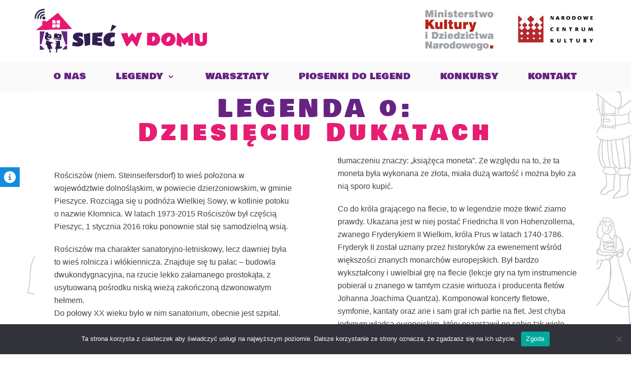

--- FILE ---
content_type: text/css
request_url: http://siecwdomu.mokisbielawa.pl/wp-content/uploads/elementor/css/post-44.css?ver=1749063646
body_size: 676
content:
.elementor-kit-44{--e-global-color-primary:#6EC1E4;--e-global-color-secondary:#54595F;--e-global-color-text:#7A7A7A;--e-global-color-accent:#61CE70;--e-global-color-2d347078:#662382;--e-global-color-7fd21fed:#4054B2;--e-global-color-641ac863:#23A455;--e-global-color-293ab2c6:#000;--e-global-color-d20ddd4:#FFF;--e-global-color-1abbe156:#E61D72;--e-global-typography-primary-font-family:"Roboto";--e-global-typography-primary-font-weight:600;--e-global-typography-secondary-font-family:"Roboto Slab";--e-global-typography-secondary-font-weight:400;--e-global-typography-text-font-family:"Roboto";--e-global-typography-text-font-weight:400;--e-global-typography-accent-font-family:"Roboto";--e-global-typography-accent-font-weight:500;}.elementor-kit-44 button,.elementor-kit-44 input[type="button"],.elementor-kit-44 input[type="submit"],.elementor-kit-44 .elementor-button{background-color:#E61D72;text-shadow:0px 0px 10px rgba(0,0,0,0.3);color:#FFFFFF;box-shadow:11px 11px 10px 0px rgba(0,0,0,0.5);}.elementor-kit-44 button:hover,.elementor-kit-44 button:focus,.elementor-kit-44 input[type="button"]:hover,.elementor-kit-44 input[type="button"]:focus,.elementor-kit-44 input[type="submit"]:hover,.elementor-kit-44 input[type="submit"]:focus,.elementor-kit-44 .elementor-button:hover,.elementor-kit-44 .elementor-button:focus{background-color:#662482;box-shadow:0px 0px 10px 0px rgba(0,0,0,0.5);}.elementor-kit-44 a{color:#E61D72;font-family:"Bowlby One SC", Sans-serif;font-size:22px;text-transform:uppercase;}.elementor-kit-44 h1{color:#662382;font-family:"Bowlby One SC", Sans-serif;font-size:49px;}.elementor-kit-44 h2{color:#E61D72;font-family:"Bowlby One SC", Sans-serif;line-height:1.2em;}.elementor-kit-44 h3{color:#FFFFFF;font-family:"Bowlby One", Sans-serif;}.elementor-kit-44 h4{color:#E61D72;}.elementor-kit-44 h5{color:#662382;}.elementor-kit-44 h6{color:#E61D72;}.elementor-section.elementor-section-boxed > .elementor-container{max-width:1140px;}.e-con{--container-max-width:1140px;}{}h1.entry-title{display:var(--page-title-display);}@media(min-width:1025px){.elementor-kit-44{background-attachment:fixed;}}@media(max-width:1024px){.elementor-section.elementor-section-boxed > .elementor-container{max-width:1024px;}.e-con{--container-max-width:1024px;}}@media(max-width:767px){.elementor-section.elementor-section-boxed > .elementor-container{max-width:767px;}.e-con{--container-max-width:767px;}}

--- FILE ---
content_type: text/css
request_url: http://siecwdomu.mokisbielawa.pl/wp-content/uploads/elementor/css/post-1122.css?ver=1749203621
body_size: 473
content:
.elementor-1122 .elementor-element.elementor-element-1f22100:not(.elementor-motion-effects-element-type-background) > .elementor-widget-wrap, .elementor-1122 .elementor-element.elementor-element-1f22100 > .elementor-widget-wrap > .elementor-motion-effects-container > .elementor-motion-effects-layer{background-color:#FFFFFF;}.elementor-1122 .elementor-element.elementor-element-1f22100 > .elementor-element-populated{transition:background 0.3s, border 0.3s, border-radius 0.3s, box-shadow 0.3s;}.elementor-1122 .elementor-element.elementor-element-1f22100 > .elementor-element-populated > .elementor-background-overlay{transition:background 0.3s, border-radius 0.3s, opacity 0.3s;}.elementor-1122 .elementor-element.elementor-element-1f22100{z-index:10;}.elementor-1122 .elementor-element.elementor-element-f630a0c{text-align:center;}.elementor-1122 .elementor-element.elementor-element-f630a0c .elementor-heading-title{color:#E61D72;}.elementor-1122 .elementor-element.elementor-element-d6acc63:not(.elementor-motion-effects-element-type-background) > .elementor-widget-wrap, .elementor-1122 .elementor-element.elementor-element-d6acc63 > .elementor-widget-wrap > .elementor-motion-effects-container > .elementor-motion-effects-layer{background-color:#FFFFFF;}.elementor-1122 .elementor-element.elementor-element-d6acc63 > .elementor-element-populated{transition:background 0.3s, border 0.3s, border-radius 0.3s, box-shadow 0.3s;}.elementor-1122 .elementor-element.elementor-element-d6acc63 > .elementor-element-populated > .elementor-background-overlay{transition:background 0.3s, border-radius 0.3s, opacity 0.3s;}.elementor-1122 .elementor-element.elementor-element-8f9af80 > .elementor-widget-container{margin:30px 30px 30px 30px;}.elementor-1122 .elementor-element.elementor-element-8f9af80{columns:2;column-gap:30px;}.elementor-1122 .elementor-element.elementor-element-e25fe19:not(.elementor-motion-effects-element-type-background) > .elementor-widget-wrap, .elementor-1122 .elementor-element.elementor-element-e25fe19 > .elementor-widget-wrap > .elementor-motion-effects-container > .elementor-motion-effects-layer{background-color:#FFFFFF;}.elementor-1122 .elementor-element.elementor-element-e25fe19 > .elementor-element-populated{transition:background 0.3s, border 0.3s, border-radius 0.3s, box-shadow 0.3s;margin:0px 0px 0px 0px;--e-column-margin-right:0px;--e-column-margin-left:0px;padding:30px 30px 30px 30px;}.elementor-1122 .elementor-element.elementor-element-e25fe19 > .elementor-element-populated > .elementor-background-overlay{transition:background 0.3s, border-radius 0.3s, opacity 0.3s;}.elementor-1122 .elementor-element.elementor-element-8c31bc8 .gallery-item{padding:0 30px 30px 0;}.elementor-1122 .elementor-element.elementor-element-8c31bc8 .gallery{margin:0 -30px -30px 0;}.elementor-1122 .elementor-element.elementor-element-8c31bc8 .gallery-item .gallery-caption{text-align:center;color:#E61D72;font-size:16px;text-transform:uppercase;}

--- FILE ---
content_type: text/css
request_url: http://siecwdomu.mokisbielawa.pl/wp-content/uploads/elementor/google-fonts/css/bowlbyonesc.css?ver=1745865039
body_size: 405
content:
/* latin-ext */
@font-face {
  font-family: 'Bowlby One SC';
  font-style: normal;
  font-weight: 400;
  src: url(http://siecwdomu.mokisbielawa.pl/wp-content/uploads/elementor/google-fonts/fonts/bowlbyonesc-dtvljxerqqqm37tzn3wmug9p_gh2ojhn.woff2) format('woff2');
  unicode-range: U+0100-02BA, U+02BD-02C5, U+02C7-02CC, U+02CE-02D7, U+02DD-02FF, U+0304, U+0308, U+0329, U+1D00-1DBF, U+1E00-1E9F, U+1EF2-1EFF, U+2020, U+20A0-20AB, U+20AD-20C0, U+2113, U+2C60-2C7F, U+A720-A7FF;
}
/* latin */
@font-face {
  font-family: 'Bowlby One SC';
  font-style: normal;
  font-weight: 400;
  src: url(http://siecwdomu.mokisbielawa.pl/wp-content/uploads/elementor/google-fonts/fonts/bowlbyonesc-dtvljxerqqqm37tzn3wmug9p_g_2og.woff2) format('woff2');
  unicode-range: U+0000-00FF, U+0131, U+0152-0153, U+02BB-02BC, U+02C6, U+02DA, U+02DC, U+0304, U+0308, U+0329, U+2000-206F, U+20AC, U+2122, U+2191, U+2193, U+2212, U+2215, U+FEFF, U+FFFD;
}


--- FILE ---
content_type: text/css
request_url: http://siecwdomu.mokisbielawa.pl/wp-content/uploads/elementor/google-fonts/css/bowlbyone.css?ver=1745865040
body_size: 299
content:
/* latin */
@font-face {
  font-family: 'Bowlby One';
  font-style: normal;
  font-weight: 400;
  src: url(http://siecwdomu.mokisbielawa.pl/wp-content/uploads/elementor/google-fonts/fonts/bowlbyone-taipgmvuc4y96pfeqp8sqomi_a.woff2) format('woff2');
  unicode-range: U+0000-00FF, U+0131, U+0152-0153, U+02BB-02BC, U+02C6, U+02DA, U+02DC, U+0304, U+0308, U+0329, U+2000-206F, U+20AC, U+2122, U+2191, U+2193, U+2212, U+2215, U+FEFF, U+FFFD;
}


--- FILE ---
content_type: image/svg+xml
request_url: http://siecwdomu.mokisbielawa.pl/wp-content/uploads/2020/08/www_mokis_logo.svg
body_size: 18672
content:
<?xml version="1.0" encoding="utf-8"?>
<!-- Generator: Adobe Illustrator 16.0.3, SVG Export Plug-In . SVG Version: 6.00 Build 0)  -->
<!DOCTYPE svg PUBLIC "-//W3C//DTD SVG 1.1//EN" "http://www.w3.org/Graphics/SVG/1.1/DTD/svg11.dtd" [
	<!ENTITY ns_extend "http://ns.adobe.com/Extensibility/1.0/">
	<!ENTITY ns_ai "http://ns.adobe.com/AdobeIllustrator/10.0/">
	<!ENTITY ns_graphs "http://ns.adobe.com/Graphs/1.0/">
	<!ENTITY ns_vars "http://ns.adobe.com/Variables/1.0/">
	<!ENTITY ns_imrep "http://ns.adobe.com/ImageReplacement/1.0/">
	<!ENTITY ns_sfw "http://ns.adobe.com/SaveForWeb/1.0/">
	<!ENTITY ns_custom "http://ns.adobe.com/GenericCustomNamespace/1.0/">
	<!ENTITY ns_adobe_xpath "http://ns.adobe.com/XPath/1.0/">
]>
<svg version="1.1" id="Warstwa_1" xmlns:x="&ns_extend;" xmlns:i="&ns_ai;" xmlns:graph="&ns_graphs;"
	 xmlns="http://www.w3.org/2000/svg" xmlns:xlink="http://www.w3.org/1999/xlink" x="0px" y="0px" width="201.382px"
	 height="88.214px" viewBox="0 0 201.382 88.214" enable-background="new 0 0 201.382 88.214" xml:space="preserve">
<metadata>
	<sfw  xmlns="&ns_sfw;">
		<slices></slices>
		<sliceSourceBounds  width="7657.901" height="16383" y="-8490" x="-447.509" bottomLeftOrigin="true"></sliceSourceBounds>
	</sfw>
</metadata>
<g>
	<path fill-rule="evenodd" clip-rule="evenodd" fill="#FFFFFF" d="M43.015,30.371c0.175-0.161,0.325-0.291,0.466-0.432
		c4.348-4.346,8.697-8.689,13.034-13.045c0.334-0.335,0.671-0.484,1.149-0.483c4.457,0.016,8.915,0.009,13.372,0.01
		c0.742,0,0.743,0.001,0.743,0.76c0,4.176,0.002,8.353-0.001,12.528c0,0.934-0.018,0.883,0.861,0.883c4.192,0,8.384,0,12.575,0.002
		c0.735,0,0.729,0.001,0.739,0.719c0.016,1.074,0.052,2.147,0.06,3.222c0.004,0.468-0.055,0.935-0.057,1.403
		c-0.002,0.389,0.038,0.779,0.059,1.168c0.006,0.094,0.01,0.188,0.009,0.281c-0.004,0.621-0.007,1.242-0.015,1.863
		c-0.007,0.561-0.022,1.122-0.025,1.684c-0.005,0.793,0.001,1.587-0.003,2.381c-0.004,0.779-0.021,1.559-0.019,2.338
		c0.004,1.359,0.021,2.719,0.027,4.078c0,0.219-0.037,0.437-0.033,0.654c0.009,0.437,0.034,0.873,0.053,1.31
		c0.006,0.141,0.017,0.281,0.015,0.421c-0.012,0.905-0.027,1.811-0.039,2.715c-0.009,0.624-0.02,1.248-0.018,1.871
		c0.004,0.998,0.023,1.996,0.024,2.993c0,0.514-0.041,1.027-0.036,1.54c0.008,1.061,0.04,2.121,0.049,3.182
		c0.003,0.357-0.049,0.716-0.05,1.074c-0.006,2.002-0.008,4.003-0.001,6.005c0.004,1.028,0.04,2.058,0.044,3.085
		c0.003,0.687-0.039,1.373-0.036,2.059c0.003,1.093,0.029,2.186,0.041,3.277c0.005,0.529,0.006,1.059-0.001,1.588
		c-0.011,0.718-0.047,1.436-0.043,2.152c0.006,0.982,0.051,1.964,0.057,2.946c0.003,0.437-0.045,0.873-0.074,1.309
		c-0.013,0.188-0.131,0.274-0.311,0.284c-0.125,0.006-0.25,0.008-0.375,0.008c-9.229,0-18.456-0.002-27.684,0.008
		c-0.41,0-0.702-0.132-0.988-0.419c-4.328-4.343-8.666-8.676-13.002-13.011c-0.563-0.564-0.564-0.564-1.128-0.001
		c-4.302,4.302-8.607,8.601-12.899,12.913c-0.357,0.359-0.715,0.521-1.229,0.521c-9.182-0.015-18.362-0.011-27.544-0.011
		c-0.78,0-0.781,0-0.781-0.768c0-23.413,0-46.827,0-70.241c0-0.773,0.001-0.773,0.772-0.773c9.196-0.001,18.393,0.003,27.59-0.009
		c0.475-0.001,0.815,0.139,1.151,0.477c4.337,4.355,8.687,8.699,13.034,13.045C42.688,30.074,42.839,30.207,43.015,30.371z
		 M57.486,44.379c0.041,0.021,0.082,0.043,0.124,0.064c0,0.2,0,0.4,0,0.602c0,9.117,0,18.235,0,27.353
		c0,0.778,0.015,0.792,0.782,0.792c3.909,0.001,7.819,0,11.729,0c0.814,0,0.821-0.006,0.821-0.799
		c0.001-13.373,0.001-26.746,0-40.117c0-0.762-0.001-0.763-0.744-0.763c-3.987-0.001-7.976,0.012-11.964-0.013
		c-0.613-0.004-1.043,0.18-1.475,0.613c-4.42,4.449-8.859,8.878-13.295,13.312c-0.14,0.14-0.29,0.266-0.46,0.421
		c-0.182-0.177-0.327-0.314-0.47-0.457c-4.479-4.479-8.96-8.954-13.431-13.441c-0.313-0.314-0.63-0.447-1.071-0.443
		c-2.409,0.018-4.817,0.008-7.226,0.008c-1.658,0-3.315,0-4.974,0c-0.74,0.001-0.742,0.002-0.742,0.718c0,13.403,0,26.806,0,40.209
		c0,0.731,0.022,0.753,0.773,0.753c3.91,0.001,7.82,0.001,11.729,0c0.831,0,0.832-0.001,0.832-0.836c0-4.879,0-9.759,0-14.639
		c0-4.285,0-8.57,0.001-12.855c0-0.178,0.014-0.357,0.026-0.649c0.223,0.211,0.357,0.333,0.486,0.462
		c4.513,4.512,9.024,9.024,13.536,13.535c0.62,0.619,0.522,0.641,1.146,0.018c4.479-4.479,8.957-8.958,13.437-13.436
		C57.199,44.649,57.344,44.516,57.486,44.379z"/>
	<path fill-rule="evenodd" clip-rule="evenodd" fill="#FFFFFF" d="M106.788,73.274c-2.86,0-5.082,0.043-7.302-0.013
		c-1.846-0.048-3.682-0.263-5.414-0.98c-1.978-0.82-3.262-2.277-3.852-4.323c-0.338-1.174-0.514-2.382-0.513-3.61
		c0.001-3.8-0.023-7.601,0.015-11.4c0.016-1.538,0.285-3.053,0.943-4.466c0.754-1.621,2.041-2.663,3.688-3.276
		c1.059-0.396,2.163-0.61,3.287-0.732c1.26-0.137,2.522-0.185,3.789-0.182c3.613,0.01,7.226-0.024,10.838,0.017
		c1.925,0.022,3.844,0.206,5.674,0.874c2.199,0.802,3.623,2.326,4.223,4.604c0.295,1.123,0.434,2.264,0.488,3.426
		c0.162,3.422,0.063,6.847,0.058,10.27c-0.002,1.449-0.146,2.899-0.522,4.316c-0.313,1.18-0.873,2.214-1.725,3.072
		c-0.563,0.566-1.23,1.014-1.973,1.33c-1.426,0.609-2.927,0.873-4.465,0.989C111.401,73.387,108.773,73.206,106.788,73.274z
		 M106.142,50.475c-1.798,0-3.597-0.016-5.396,0.01c-0.637,0.008-1.281,0.073-1.908,0.188c-1.039,0.192-1.779,0.768-1.976,1.861
		c-0.106,0.598-0.2,1.207-0.205,1.812c-0.021,3.018-0.02,6.037,0,9.055c0.004,0.59,0.09,1.186,0.2,1.767
		c0.137,0.728,0.519,1.309,1.235,1.599c0.259,0.105,0.533,0.201,0.809,0.229c0.775,0.083,1.555,0.176,2.333,0.181
		c3.3,0.02,6.6,0.02,9.899,0c0.762-0.005,1.528-0.086,2.284-0.19c0.984-0.135,1.68-0.676,1.944-1.658
		c0.13-0.479,0.238-0.979,0.241-1.472c0.021-3.346,0.016-6.693,0.006-10.04c-0.002-0.372-0.049-0.753-0.136-1.114
		c-0.271-1.123-0.954-1.854-2.12-2.042c-0.6-0.097-1.21-0.168-1.816-0.176C109.739,50.461,107.94,50.475,106.142,50.475z"/>
	<path fill-rule="evenodd" clip-rule="evenodd" fill="#FFFFFF" d="M182.304,73.278c-3.737,0-7.476,0.001-11.214,0
		c-0.775-0.001-0.853-0.078-0.854-0.864c-0.002-1.423-0.001-2.846-0.001-4.27c0-0.047,0-0.094,0.001-0.141
		c0.015-0.689,0.136-0.813,0.836-0.813c6.991-0.001,13.982,0.001,20.973-0.005c0.436-0.001,0.873-0.05,1.307-0.097
		c0.2-0.021,0.399-0.08,0.592-0.141c0.474-0.152,0.762-0.486,0.858-0.968c0.058-0.29,0.091-0.587,0.103-0.883
		c0.017-0.452,0.004-0.907,0.004-1.36c0-0.063,0.003-0.125-0.002-0.188c-0.105-1.318-0.613-1.704-1.74-1.893
		c-0.535-0.09-1.089-0.102-1.635-0.104c-4.676-0.009-9.353,0.012-14.028-0.02c-1.413-0.01-2.798-0.266-4.097-0.879
		c-1.529-0.721-2.41-1.947-2.777-3.561c-0.205-0.9-0.323-1.814-0.309-2.743c0.013-0.845-0.021-1.69,0.011-2.534
		c0.05-1.35,0.245-2.674,0.8-3.926c0.485-1.096,1.244-1.937,2.288-2.523c1.086-0.611,2.277-0.888,3.499-0.971
		c3.403-0.232,6.814-0.055,10.222-0.101c0.522-0.007,0.706,0.175,0.71,0.71c0.01,1.579,0.01,3.158,0,4.738
		c-0.004,0.521-0.14,0.634-0.701,0.635c-2.519,0.004-5.036-0.004-7.555,0.006c-0.436,0.002-0.874,0.042-1.306,0.104
		c-0.773,0.112-1.214,0.521-1.369,1.279c-0.177,0.865-0.197,1.74-0.05,2.611c0.146,0.857,0.574,1.262,1.433,1.355
		c0.495,0.054,0.996,0.09,1.494,0.092c4.552,0.008,9.103-0.004,13.653,0.014c1.383,0.005,2.746,0.209,4.05,0.688
		c1.823,0.671,3.044,1.917,3.533,3.829c0.226,0.883,0.36,1.775,0.349,2.689c-0.016,1.109,0.016,2.221-0.012,3.331
		c-0.026,1.052-0.195,2.089-0.584,3.071c-0.594,1.5-1.697,2.488-3.182,3.062c-0.983,0.38-2.01,0.601-3.061,0.667
		c-0.888,0.057-1.778,0.092-2.668,0.094C188.686,73.285,185.494,73.278,182.304,73.278z"/>
	<path fill-rule="evenodd" clip-rule="evenodd" fill="#FFFFFF" d="M133.617,60.182c0,0.197,0,0.396,0,0.593
		c0,3.863,0.001,7.727,0,11.589c0,0.887-0.029,0.915-0.931,0.915c-1.72,0.001-3.44,0-5.161,0c-0.109,0-0.219,0.002-0.328-0.002
		c-0.473-0.019-0.58-0.122-0.6-0.585c-0.005-0.125-0.002-0.25-0.002-0.375c0-8.992,0-17.986,0-26.979
		c0-0.141-0.004-0.282,0.004-0.422c0.023-0.465,0.162-0.611,0.638-0.617c0.923-0.011,1.846-0.004,2.769-0.004
		c0.907,0,1.814-0.001,2.721,0c0.142,0,0.283-0.004,0.422,0.014c0.32,0.043,0.438,0.166,0.463,0.484
		c0.012,0.155,0.006,0.313,0.006,0.469c0,3.77,0,7.539,0.002,11.309c0,0.192,0.028,0.387,0.048,0.648
		c0.16-0.104,0.256-0.148,0.332-0.215c1.35-1.186,2.695-2.375,4.045-3.561c1.536-1.35,3.075-2.699,4.613-4.048
		c1.233-1.081,2.468-2.161,3.704-3.238c0.623-0.544,1.258-1.075,1.88-1.622c0.188-0.166,0.388-0.242,0.637-0.242
		c2.627,0.004,5.255,0.002,7.882,0.002c0.016,0,0.031,0,0.047,0.001c0.253,0.015,0.526,0.011,0.617,0.314
		c0.081,0.274-0.117,0.427-0.302,0.581c-1.146,0.967-2.29,1.938-3.435,2.906s-2.293,1.933-3.436,2.903
		c-1.144,0.971-2.281,1.948-3.423,2.92c-0.893,0.759-1.789,1.514-2.683,2.271c-0.716,0.605-1.434,1.209-2.145,1.818
		c-0.128,0.109-0.232,0.242-0.377,0.396c0.133,0.137,0.23,0.254,0.344,0.354c0.939,0.824,1.88,1.646,2.822,2.467
		c0.872,0.758,1.748,1.512,2.619,2.271c0.858,0.75,1.71,1.509,2.568,2.26c0.893,0.781,1.791,1.557,2.686,2.338
		c0.6,0.523,1.193,1.055,1.793,1.58c0.893,0.78,1.79,1.557,2.682,2.341c0.223,0.196,0.447,0.395,0.64,0.618
		c0.231,0.27,0.122,0.555-0.226,0.623c-0.137,0.025-0.28,0.02-0.421,0.02c-2.597,0.001-5.192-0.004-7.789,0.006
		c-0.365,0.002-0.648-0.094-0.927-0.346c-0.982-0.893-1.988-1.76-2.988-2.633c-1.118-0.975-2.243-1.943-3.36-2.92
		c-0.87-0.76-1.731-1.531-2.601-2.293c-1.129-0.986-2.264-1.966-3.393-2.953c-0.646-0.565-1.284-1.141-1.928-1.709
		c-0.124-0.109-0.258-0.207-0.387-0.311C133.713,60.14,133.665,60.16,133.617,60.182z"/>
	<path fill-rule="evenodd" clip-rule="evenodd" fill="#FFFFFF" d="M166.846,58.781c0,4.533,0,9.066-0.001,13.6
		c0,0.859-0.038,0.896-0.901,0.897c-1.75,0.001-3.501,0-5.252,0c-0.109,0-0.219,0.003-0.328-0.003
		c-0.414-0.025-0.521-0.131-0.545-0.543c-0.008-0.141-0.003-0.281-0.003-0.423c0-8.987,0-17.976,0.001-26.964
		c0-0.188-0.008-0.377,0.013-0.563c0.033-0.31,0.168-0.438,0.479-0.477c0.123-0.016,0.25-0.012,0.374-0.012c1.782,0,3.564,0,5.347,0
		c0.094,0,0.188-0.003,0.281,0.003c0.386,0.025,0.501,0.134,0.528,0.51c0.014,0.171,0.007,0.343,0.007,0.516
		C166.846,49.81,166.846,54.295,166.846,58.781z"/>
	<path fill-rule="evenodd" clip-rule="evenodd" fill="#FFFFFF" d="M70.187,5.998c0-1.75,0-3.5,0-5.25
		c0-0.125-0.005-0.251,0.006-0.375c0.024-0.289,0.081-0.344,0.374-0.367c0.109-0.01,0.219-0.004,0.328-0.004
		c3.5-0.001,7-0.002,10.501,0c0.704,0,0.706,0.002,0.706,0.699c0.001,3.531,0.001,7.063,0,10.595c0,0.7-0.002,0.701-0.707,0.701
		c-3.5,0.001-7,0.001-10.501,0c-0.705,0-0.706-0.001-0.707-0.702C70.187,9.529,70.187,7.764,70.187,5.998z"/>
	<path fill-rule="evenodd" clip-rule="evenodd" fill="#FFFFFF" d="M85.908,26.705c-0.172,0.008-0.34,0.021-0.51,0.021
		c-3.002,0.002-6.006,0.001-9.008,0.001c-0.016,0-0.031,0.001-0.047,0c-0.592-0.005-0.616-0.025-0.618-0.603
		c-0.003-0.969-0.001-1.938-0.001-2.908c0-2.002,0-4.004,0-6.006c0-0.141-0.006-0.282,0.006-0.422
		c0.024-0.287,0.082-0.341,0.379-0.363c0.108-0.01,0.219-0.005,0.328-0.005c2.924-0.001,5.85-0.001,8.773,0
		c0.74,0,0.734,0.001,0.744,0.763c0.004,0.312,0.039,0.623,0.057,0.935c0.008,0.14,0.013,0.28,0.012,0.421
		c-0.012,1.233-0.027,2.467-0.037,3.699c-0.012,1.452-0.021,2.904-0.031,4.355C85.955,26.607,85.943,26.623,85.908,26.705z"/>
	<path fill-rule="evenodd" clip-rule="evenodd" fill="#FFFFFF" d="M163.396,43.153c-1.11,0-2.22,0.003-3.33-0.002
		c-0.486-0.002-0.531-0.048-0.532-0.544c-0.002-2.235-0.003-4.471,0.001-6.707c0.001-0.469,0.046-0.514,0.51-0.516
		c2.251-0.003,4.503-0.003,6.754,0c0.462,0.001,0.505,0.046,0.506,0.518c0.004,2.236,0.003,4.472,0.001,6.707
		c-0.001,0.497-0.045,0.541-0.532,0.543C165.646,43.156,164.521,43.153,163.396,43.153z"/>
	<path fill-rule="evenodd" clip-rule="evenodd" fill="#FFFFFF" d="M92.556,15.375c-1.11,0-2.221,0.003-3.331-0.001
		c-0.495-0.002-0.541-0.046-0.541-0.534c-0.004-2.205-0.004-4.41,0-6.615c0-0.488,0.049-0.537,0.541-0.537
		c2.236-0.004,4.473-0.004,6.709,0c0.466,0.001,0.516,0.051,0.517,0.514c0.004,2.221,0.004,4.441,0,6.662
		c-0.001,0.463-0.048,0.508-0.517,0.51C94.808,15.379,93.682,15.375,92.556,15.375z"/>
	<path fill-rule="evenodd" clip-rule="evenodd" fill="#FFFFFF" d="M194.812,47.34c0,0.812,0.004,1.624-0.001,2.437
		c-0.004,0.528-0.075,0.604-0.594,0.605c-1.609,0.006-3.219,0.006-4.827,0.001c-0.556-0.002-0.665-0.11-0.666-0.658
		c-0.005-1.609-0.005-3.218,0.001-4.826c0.002-0.523,0.144-0.684,0.665-0.688c1.608-0.013,3.218-0.012,4.827-0.001
		c0.457,0.003,0.586,0.146,0.591,0.599C194.816,45.652,194.811,46.496,194.812,47.34L194.812,47.34z"/>
	<path fill-rule="evenodd" clip-rule="evenodd" fill="#FFFFFF" d="M173.014,78.818c-0.5,0-0.999,0.008-1.498-0.003
		c-0.404-0.009-0.463-0.065-0.467-0.468c-0.006-0.982-0.006-1.967,0-2.949c0.003-0.393,0.072-0.494,0.4-0.495
		c1.029-0.001,2.059,0.019,3.088,0.038c0.139,0.004,0.281,0.035,0.414,0.076c0.311,0.097,0.532,0.305,0.531,0.637
		c-0.002,0.385-0.152,0.788-0.076,1.148c0.08,0.381,0.19,0.75,0.162,1.143c-0.039,0.541-0.326,0.83-0.916,0.859
		c-0.545,0.026-1.092,0.006-1.639,0.006C173.014,78.813,173.014,78.815,173.014,78.818z M173.355,77.232v0.002
		c-0.344,0-0.688-0.004-1.032,0.001c-0.222,0.004-0.287,0.147-0.288,0.346c0,0.187,0.027,0.363,0.26,0.365
		c0.656,0.006,1.313,0.005,1.969-0.007c0.222-0.004,0.337-0.144,0.34-0.368c0.002-0.22-0.089-0.319-0.357-0.335
		C173.949,77.219,173.652,77.232,173.355,77.232z M173.269,76.387L173.269,76.387c0.31,0.001,0.62,0.004,0.931,0
		c0.194-0.002,0.335-0.08,0.325-0.303c-0.01-0.201-0.153-0.26-0.321-0.261c-0.62-0.005-1.24-0.005-1.861-0.001
		c-0.178,0.001-0.297,0.079-0.296,0.279c0.001,0.194,0.11,0.281,0.292,0.283C172.648,76.39,172.958,76.387,173.269,76.387z"/>
	<path fill-rule="evenodd" clip-rule="evenodd" fill="#FFFFFF" d="M189.115,77.396c0.09-0.148,0.158-0.244,0.211-0.348
		c0.182-0.363,0.345-0.736,0.539-1.092c0.271-0.5,0.777-0.498,1.049,0.007c0.17,0.315,0.298,0.653,0.448,0.979
		c0.063,0.137,0.137,0.268,0.246,0.479c0.117-0.186,0.199-0.291,0.255-0.408c0.168-0.354,0.314-0.716,0.492-1.063
		c0.145-0.285,0.635-0.414,0.896-0.255c0.16,0.096,0.121,0.238,0.062,0.371c-0.114,0.258-0.237,0.51-0.354,0.767
		c-0.219,0.483-0.434,0.97-0.653,1.452c-0.052,0.113-0.107,0.229-0.18,0.328c-0.285,0.396-0.751,0.384-0.991-0.043
		c-0.19-0.34-0.331-0.707-0.5-1.059c-0.065-0.134-0.147-0.26-0.263-0.459c-0.117,0.205-0.197,0.332-0.266,0.466
		c-0.178,0.348-0.334,0.707-0.53,1.044c-0.258,0.444-0.735,0.447-1.019,0.024c-0.034-0.052-0.064-0.107-0.09-0.164
		c-0.33-0.759-0.667-1.516-0.987-2.278c-0.15-0.357-0.056-0.481,0.339-0.498c0.385-0.018,0.484,0.042,0.646,0.402
		c0.153,0.342,0.298,0.688,0.452,1.029C188.96,77.172,189.025,77.254,189.115,77.396z"/>
	<path fill-rule="evenodd" clip-rule="evenodd" fill="#FFFFFF" d="M178.455,77.912c0.126,0.025,0.252,0.063,0.379,0.072
		c0.171,0.014,0.344-0.002,0.515,0.008c0.367,0.021,0.47,0.146,0.444,0.498c-0.016,0.208-0.114,0.321-0.321,0.32
		c-0.39-0.002-0.784,0.022-1.168-0.027c-0.612-0.077-0.907-0.413-0.942-1.031c-0.021-0.373-0.021-0.75,0.008-1.122
		c0.044-0.545,0.269-0.788,0.797-0.887c0.789-0.146,1.584-0.155,2.375-0.03c0.587,0.093,0.803,0.356,0.84,0.945
		c0.012,0.187,0.012,0.375,0.003,0.562c-0.018,0.39-0.076,0.452-0.482,0.458c-0.64,0.01-1.279,0-1.919,0.008
		c-0.175,0.001-0.349,0.036-0.523,0.057C178.458,77.799,178.457,77.855,178.455,77.912z M179.355,76.942
		c0-0.005,0-0.011,0.001-0.017c0.265,0,0.53,0.016,0.793-0.011c0.067-0.007,0.155-0.143,0.168-0.229
		c0.008-0.054-0.106-0.177-0.168-0.18c-0.498-0.015-0.997-0.019-1.495,0.003c-0.08,0.004-0.154,0.154-0.231,0.238
		c0.093,0.064,0.179,0.172,0.278,0.186C178.916,76.963,179.138,76.942,179.355,76.942z"/>
	<path fill-rule="evenodd" clip-rule="evenodd" fill="#FFFFFF" d="M196.234,76.59c-0.1-0.041-0.196-0.104-0.3-0.117
		c-0.185-0.021-0.374-0.002-0.561-0.019c-0.281-0.024-0.354-0.109-0.362-0.381c-0.009-0.292,0.08-0.426,0.369-0.417
		c0.418,0.014,0.839,0.056,1.248,0.137c0.373,0.073,0.607,0.364,0.643,0.725c0.047,0.492,0.049,0.994,0.005,1.486
		c-0.036,0.412-0.323,0.663-0.729,0.754c-0.137,0.03-0.277,0.055-0.416,0.056c-0.686,0.005-1.373,0.02-2.058-0.002
		c-0.852-0.027-1.297-0.903-0.82-1.615c0.095-0.142,0.277-0.262,0.443-0.31c0.267-0.075,0.552-0.102,0.83-0.112
		c0.42-0.019,0.842-0.001,1.263-0.009c0.145-0.002,0.287-0.031,0.431-0.047C196.225,76.676,196.229,76.633,196.234,76.59z
		 M195.243,77.514v0.003c-0.264,0-0.529-0.018-0.79,0.009c-0.099,0.011-0.228,0.105-0.271,0.195
		c-0.08,0.164,0.041,0.332,0.262,0.338c0.495,0.018,0.991,0.003,1.486-0.002c0.045,0,0.109-0.008,0.132-0.037
		c0.078-0.103,0.142-0.215,0.212-0.324c-0.096-0.061-0.187-0.164-0.287-0.174C195.74,77.496,195.491,77.514,195.243,77.514z"/>
	<path fill-rule="evenodd" clip-rule="evenodd" fill="#FFFFFF" d="M186.205,76.553c-0.111-0.029-0.221-0.073-0.334-0.084
		c-0.154-0.017-0.313,0-0.468-0.013c-0.29-0.024-0.362-0.103-0.367-0.373c-0.005-0.276,0.076-0.429,0.322-0.417
		c0.464,0.021,0.932,0.068,1.384,0.169c0.334,0.074,0.516,0.374,0.536,0.702c0.031,0.496,0.033,0.999-0.007,1.494
		c-0.03,0.373-0.27,0.626-0.648,0.713c-0.15,0.035-0.307,0.066-0.461,0.068c-0.672,0.008-1.345,0.017-2.016,0.001
		c-0.888-0.021-1.336-0.769-0.93-1.569c0.08-0.158,0.281-0.3,0.455-0.355c0.264-0.083,0.552-0.104,0.831-0.115
		c0.421-0.018,0.844,0,1.266-0.008c0.144-0.002,0.287-0.035,0.431-0.055C186.201,76.658,186.203,76.604,186.205,76.553z
		 M185.271,77.515v0.005c-0.279,0-0.56-0.007-0.839,0.003c-0.15,0.005-0.274,0.075-0.282,0.249c-0.009,0.197,0.121,0.27,0.292,0.292
		c0.031,0.004,0.063,0.007,0.094,0.007c0.435,0.001,0.869,0.006,1.305-0.003c0.105-0.002,0.234-0.017,0.307-0.078
		c0.082-0.069,0.147-0.2,0.148-0.304c0-0.057-0.146-0.156-0.232-0.162C185.8,77.501,185.535,77.515,185.271,77.515z"/>
	<path fill-rule="evenodd" clip-rule="evenodd" fill="#FFFFFF" d="M175.901,77.256c0.028-0.498,0.065-0.995,0.082-1.493
		c0.007-0.2-0.051-0.402-0.047-0.604c0.007-0.333,0.159-0.456,0.517-0.452c0.326,0.004,0.467,0.117,0.451,0.454
		c-0.04,0.886,0.073,1.767,0.063,2.651c-0.002,0.171-0.01,0.343-0.028,0.514c-0.051,0.448-0.422,0.656-0.827,0.441
		c-0.094-0.049-0.166-0.221-0.172-0.34c-0.021-0.39-0.008-0.781-0.008-1.171C175.932,77.257,175.911,77.256,175.901,77.256z"/>
	<path fill-rule="evenodd" clip-rule="evenodd" fill="#FFFFFF" d="M182.731,76.777c0,0.53,0.002,1.061-0.001,1.592
		c-0.001,0.171,0.014,0.388-0.209,0.411c-0.222,0.022-0.457-0.014-0.676-0.065c-0.053-0.013-0.092-0.189-0.092-0.291
		c-0.007-1.092-0.012-2.185-0.002-3.277c0.004-0.359,0.123-0.445,0.507-0.438c0.354,0.007,0.46,0.089,0.468,0.431
		C182.739,75.685,182.73,76.23,182.731,76.777L182.731,76.777z"/>
	<path fill-rule="evenodd" clip-rule="evenodd" fill="#FFFFFF" d="M106.379,55.092c1.11,0,2.221-0.004,3.33,0
		c0.496,0.002,0.537,0.043,0.537,0.535c0.003,2.236,0.004,4.473,0,6.708c-0.001,0.483-0.049,0.528-0.548,0.529
		c-2.22,0.003-4.44,0.003-6.661,0c-0.523-0.001-0.562-0.039-0.563-0.563c-0.002-2.221-0.002-4.441,0.001-6.661
		c0-0.513,0.038-0.546,0.573-0.548C104.158,55.09,105.27,55.092,106.379,55.092z"/>
</g>
</svg>
